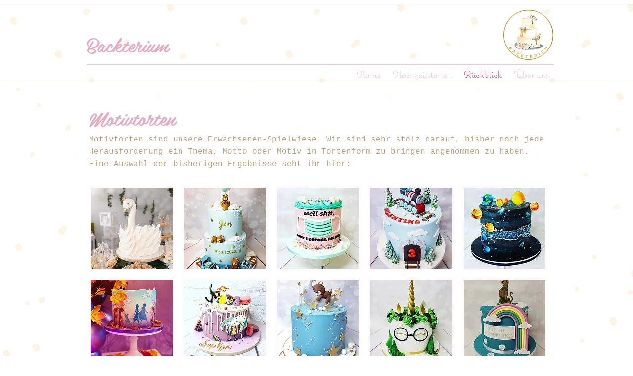

--- FILE ---
content_type: text/html; charset=utf-8
request_url: https://www.google.com/recaptcha/api2/aframe
body_size: 253
content:
<!DOCTYPE HTML><html><head><meta http-equiv="content-type" content="text/html; charset=UTF-8"></head><body><script nonce="-pGCq-9nLXAfDI1qc9KZGg">/** Anti-fraud and anti-abuse applications only. See google.com/recaptcha */ try{var clients={'sodar':'https://pagead2.googlesyndication.com/pagead/sodar?'};window.addEventListener("message",function(a){try{if(a.source===window.parent){var b=JSON.parse(a.data);var c=clients[b['id']];if(c){var d=document.createElement('img');d.src=c+b['params']+'&rc='+(localStorage.getItem("rc::a")?sessionStorage.getItem("rc::b"):"");window.document.body.appendChild(d);sessionStorage.setItem("rc::e",parseInt(sessionStorage.getItem("rc::e")||0)+1);localStorage.setItem("rc::h",'1763524787165');}}}catch(b){}});window.parent.postMessage("_grecaptcha_ready", "*");}catch(b){}</script></body></html>